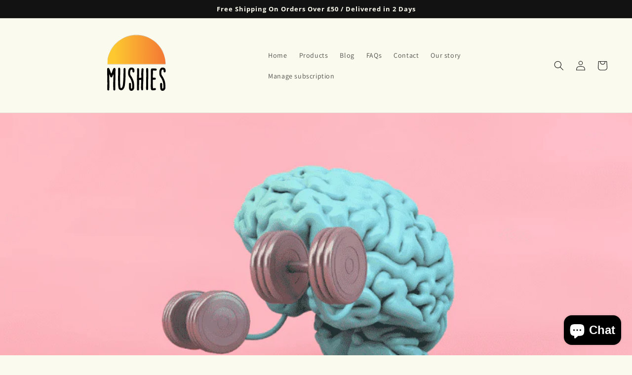

--- FILE ---
content_type: application/x-javascript
request_url: https://app.sealsubscriptions.com/shopify/public/status/shop/mushiesuk.myshopify.com.js?1769319181
body_size: -370
content:
var sealsubscriptions_settings_updated='1768835430c';

--- FILE ---
content_type: image/svg+xml
request_url: https://mushies.co.uk/cdn/shop/files/Mushies._4_250x.svg?v=1735392496
body_size: 12929
content:
<svg version="1.0" preserveAspectRatio="xMidYMid meet" height="150" viewBox="0 0 375 112.499997" zoomAndPan="magnify" width="500" xmlns:xlink="http://www.w3.org/1999/xlink" xmlns="http://www.w3.org/2000/svg"><defs><filter id="b6f2963b61" height="100%" width="100%" y="0%" x="0%"><feColorMatrix color-interpolation-filters="sRGB" values="0 0 0 0 1 0 0 0 0 1 0 0 0 0 1 0 0 0 1 0"></feColorMatrix></filter><filter id="e307cbc8fb" height="100%" width="100%" y="0%" x="0%"><feColorMatrix color-interpolation-filters="sRGB" values="0 0 0 0 1 0 0 0 0 1 0 0 0 0 1 0.2126 0.7152 0.0722 0 0"></feColorMatrix></filter><g></g><clipPath id="4ce42892ab"><path clip-rule="nonzero" d="M 138.097656 0 L 236.660156 0 L 236.660156 78.621094 L 138.097656 78.621094 Z M 138.097656 0"></path></clipPath><image preserveAspectRatio="xMidYMid meet" height="512" id="2b32fbbe3a" xlink:href="[data-uri]" width="512" y="0" x="0"></image><mask id="2d2daed222"><g filter="url(#b6f2963b61)"><g transform="matrix(0.192504, 0, 0, 0.192504, 138.099116, -19.940913)" filter="url(#e307cbc8fb)"><image preserveAspectRatio="xMidYMid meet" height="512" xlink:href="[data-uri]" width="512" y="0" x="0"></image></g></g></mask><image preserveAspectRatio="xMidYMid meet" height="512" id="8edaa00cbd" xlink:href="[data-uri]" width="512" y="0" x="0"></image></defs><g clip-path="url(#4ce42892ab)"><g mask="url(#2d2daed222)"><g transform="matrix(0.192504, 0, 0, 0.192504, 138.099116, -19.940913)"><image preserveAspectRatio="xMidYMid meet" height="512" xlink:href="[data-uri]" width="512" y="0" x="0"></image></g></g></g><g fill-opacity="1" fill="#000000"><g transform="translate(137.759863, 98.05152)"><g><path d="M 14.046875 -34.9375 C 14.015625 -33.363281 13.988281 -31.785156 13.96875 -30.203125 C 13.945312 -28.617188 13.9375 -27.023438 13.9375 -25.421875 C 13.9375 -24.003906 13.9375 -22.59375 13.9375 -21.1875 C 13.9375 -19.78125 13.882812 -18.382812 13.78125 -17 C 13.632812 -14.59375 13.597656 -12.1875 13.671875 -9.78125 C 13.742188 -7.375 13.78125 -4.96875 13.78125 -2.5625 C 13.78125 -1.945312 13.675781 -1.375 13.46875 -0.84375 C 13.269531 -0.3125 12.769531 -0.046875 11.96875 -0.046875 C 11.351562 -0.117188 10.925781 -0.363281 10.6875 -0.78125 C 10.445312 -1.207031 10.328125 -1.675781 10.328125 -2.1875 C 10.328125 -3.789062 10.304688 -5.410156 10.265625 -7.046875 C 10.234375 -8.691406 10.21875 -10.316406 10.21875 -11.921875 C 10.21875 -12.828125 10.242188 -13.726562 10.296875 -14.625 C 10.359375 -15.519531 10.40625 -16.421875 10.4375 -17.328125 C 10.476562 -18.859375 10.5 -20.378906 10.5 -21.890625 C 10.5 -23.410156 10.5 -24.9375 10.5 -26.46875 C 10.5 -26.570312 10.460938 -26.695312 10.390625 -26.84375 C 10.316406 -26.8125 10.242188 -26.773438 10.171875 -26.734375 C 10.097656 -26.703125 10.039062 -26.648438 10 -26.578125 C 9.925781 -26.429688 9.851562 -26.265625 9.78125 -26.078125 C 9.707031 -25.898438 9.632812 -25.71875 9.5625 -25.53125 C 9.414062 -25.132812 9.269531 -24.71875 9.125 -24.28125 C 8.976562 -23.84375 8.816406 -23.421875 8.640625 -23.015625 C 8.304688 -22.359375 7.757812 -22.03125 7 -22.03125 C 6.226562 -22.03125 5.695312 -22.359375 5.40625 -23.015625 C 5.226562 -23.421875 5.066406 -23.84375 4.921875 -24.28125 C 4.773438 -24.71875 4.609375 -25.132812 4.421875 -25.53125 C 4.390625 -25.71875 4.328125 -25.910156 4.234375 -26.109375 C 4.140625 -26.304688 4.054688 -26.5 3.984375 -26.6875 C 3.953125 -26.757812 3.90625 -26.800781 3.84375 -26.8125 C 3.789062 -26.832031 3.726562 -26.863281 3.65625 -26.90625 C 3.582031 -26.757812 3.546875 -26.664062 3.546875 -26.625 C 3.515625 -26.476562 3.488281 -26.34375 3.46875 -26.21875 C 3.445312 -26.09375 3.457031 -25.9375 3.5 -25.75 C 3.53125 -24.113281 3.5625 -22.460938 3.59375 -20.796875 C 3.632812 -19.140625 3.675781 -17.472656 3.71875 -15.796875 C 3.75 -14.265625 3.753906 -12.722656 3.734375 -11.171875 C 3.722656 -9.628906 3.71875 -8.070312 3.71875 -6.5 C 3.71875 -5.84375 3.707031 -5.175781 3.6875 -4.5 C 3.664062 -3.832031 3.65625 -3.171875 3.65625 -2.515625 C 3.65625 -1.929688 3.5625 -1.375 3.375 -0.84375 C 3.195312 -0.3125 2.726562 -0.046875 1.96875 -0.046875 C 1.5625 -0.046875 1.203125 -0.171875 0.890625 -0.421875 C 0.585938 -0.679688 0.398438 -1.03125 0.328125 -1.46875 C 0.285156 -1.613281 0.265625 -1.757812 0.265625 -1.90625 C 0.265625 -2.050781 0.265625 -2.195312 0.265625 -2.34375 C 0.304688 -3.945312 0.332031 -5.5625 0.34375 -7.1875 C 0.363281 -8.8125 0.394531 -10.441406 0.4375 -12.078125 C 0.4375 -12.628906 0.414062 -13.175781 0.375 -13.71875 C 0.34375 -14.269531 0.328125 -14.816406 0.328125 -15.359375 C 0.285156 -17.515625 0.253906 -19.664062 0.234375 -21.8125 C 0.222656 -23.96875 0.179688 -26.097656 0.109375 -28.203125 C 0.109375 -29.410156 0.0859375 -30.613281 0.046875 -31.8125 C 0.015625 -33.019531 0 -34.207031 0 -35.375 C 0 -35.625 0.015625 -35.875 0.046875 -36.125 C 0.0859375 -36.382812 0.160156 -36.609375 0.265625 -36.796875 C 0.597656 -37.554688 1.144531 -37.9375 1.90625 -37.9375 C 2.53125 -37.9375 3.003906 -37.644531 3.328125 -37.0625 C 3.617188 -36.625 3.875 -36.164062 4.09375 -35.6875 C 4.3125 -35.21875 4.515625 -34.726562 4.703125 -34.21875 C 4.992188 -33.414062 5.273438 -32.625 5.546875 -31.84375 C 5.816406 -31.0625 6.097656 -30.269531 6.390625 -29.46875 C 6.460938 -29.320312 6.5625 -29.179688 6.6875 -29.046875 C 6.820312 -28.921875 6.941406 -28.769531 7.046875 -28.59375 C 7.160156 -28.769531 7.269531 -28.921875 7.375 -29.046875 C 7.488281 -29.179688 7.582031 -29.320312 7.65625 -29.46875 C 7.945312 -30.226562 8.21875 -31 8.46875 -31.78125 C 8.726562 -32.570312 9.003906 -33.347656 9.296875 -34.109375 C 9.472656 -34.617188 9.679688 -35.109375 9.921875 -35.578125 C 10.160156 -36.054688 10.40625 -36.535156 10.65625 -37.015625 C 10.84375 -37.410156 11.097656 -37.65625 11.421875 -37.75 C 11.753906 -37.84375 12.101562 -37.890625 12.46875 -37.890625 C 13.195312 -37.773438 13.6875 -37.300781 13.9375 -36.46875 C 14.007812 -36.207031 14.046875 -35.945312 14.046875 -35.6875 C 14.046875 -35.4375 14.046875 -35.1875 14.046875 -34.9375 Z M 14.046875 -34.9375"></path></g></g></g><g fill-opacity="1" fill="#000000"><g transform="translate(156.015255, 98.05152)"><g><path d="M 12.578125 -25.921875 C 12.535156 -24.710938 12.492188 -23.257812 12.453125 -21.5625 C 12.421875 -19.875 12.332031 -18.15625 12.1875 -16.40625 C 12.039062 -14.757812 11.90625 -13.109375 11.78125 -11.453125 C 11.65625 -9.796875 11.390625 -8.164062 10.984375 -6.5625 C 10.765625 -5.6875 10.398438 -4.78125 9.890625 -3.84375 C 9.378906 -2.914062 8.738281 -2.132812 7.96875 -1.5 C 7.207031 -0.863281 6.316406 -0.546875 5.296875 -0.546875 C 4.898438 -0.546875 4.390625 -0.632812 3.765625 -0.8125 C 2.859375 -1.144531 2.164062 -1.644531 1.6875 -2.3125 C 1.21875 -2.988281 0.910156 -3.785156 0.765625 -4.703125 C 0.648438 -5.460938 0.546875 -6.222656 0.453125 -6.984375 C 0.367188 -7.753906 0.304688 -8.539062 0.265625 -9.34375 C 0.234375 -11.71875 0.171875 -14.097656 0.078125 -16.484375 C -0.00390625 -18.867188 -0.015625 -21.25 0.046875 -23.625 C 0.117188 -25.769531 0.171875 -27.925781 0.203125 -30.09375 C 0.242188 -32.257812 0.265625 -34.421875 0.265625 -36.578125 C 0.265625 -37.523438 0.703125 -38.085938 1.578125 -38.265625 C 2.347656 -38.265625 2.882812 -38.054688 3.1875 -37.640625 C 3.5 -37.222656 3.65625 -36.648438 3.65625 -35.921875 C 3.695312 -34.460938 3.734375 -33.007812 3.765625 -31.5625 C 3.804688 -30.125 3.769531 -28.695312 3.65625 -27.28125 C 3.476562 -25.019531 3.394531 -22.757812 3.40625 -20.5 C 3.425781 -18.238281 3.457031 -15.976562 3.5 -13.71875 C 3.5 -12.375 3.5625 -11.023438 3.6875 -9.671875 C 3.8125 -8.328125 3.929688 -6.960938 4.046875 -5.578125 C 4.078125 -5.242188 4.15625 -4.929688 4.28125 -4.640625 C 4.414062 -4.347656 4.664062 -4.164062 5.03125 -4.09375 C 5.101562 -4.09375 5.15625 -4.082031 5.1875 -4.0625 C 5.226562 -4.050781 5.265625 -4.046875 5.296875 -4.046875 C 5.773438 -4.046875 6.175781 -4.28125 6.5 -4.75 C 6.832031 -5.226562 7.113281 -5.8125 7.34375 -6.5 C 7.582031 -7.195312 7.765625 -7.851562 7.890625 -8.46875 C 8.023438 -9.09375 8.109375 -9.566406 8.140625 -9.890625 C 8.429688 -12.628906 8.660156 -15.351562 8.828125 -18.0625 C 8.992188 -20.78125 9.09375 -23.507812 9.125 -26.25 C 9.164062 -27.84375 9.1875 -29.453125 9.1875 -31.078125 C 9.1875 -32.703125 9.203125 -34.316406 9.234375 -35.921875 C 9.234375 -36.171875 9.289062 -36.425781 9.40625 -36.6875 C 9.65625 -37.414062 10.164062 -37.78125 10.9375 -37.78125 C 10.9375 -37.78125 10.941406 -37.78125 10.953125 -37.78125 C 10.972656 -37.78125 11.003906 -37.78125 11.046875 -37.78125 C 11.878906 -37.664062 12.367188 -37.226562 12.515625 -36.46875 C 12.554688 -36.28125 12.578125 -36.078125 12.578125 -35.859375 C 12.578125 -35.640625 12.578125 -35.441406 12.578125 -35.265625 C 12.609375 -33.910156 12.613281 -32.492188 12.59375 -31.015625 C 12.582031 -29.546875 12.578125 -27.847656 12.578125 -25.921875 Z M 12.578125 -25.921875"></path></g></g></g><g fill-opacity="1" fill="#000000"><g transform="translate(172.849653, 98.05152)"><g><path d="M 1.46875 -7.375 C 1.46875 -8 1.457031 -8.617188 1.4375 -9.234375 C 1.425781 -9.859375 1.4375 -10.460938 1.46875 -11.046875 C 1.582031 -12.210938 2.1875 -12.796875 3.28125 -12.796875 C 3.789062 -12.753906 4.179688 -12.550781 4.453125 -12.1875 C 4.722656 -11.820312 4.84375 -11.347656 4.8125 -10.765625 C 4.8125 -9.929688 4.8125 -9.09375 4.8125 -8.25 C 4.8125 -7.414062 4.8125 -6.578125 4.8125 -5.734375 C 4.8125 -5.410156 4.835938 -5.070312 4.890625 -4.71875 C 4.941406 -4.375 4.988281 -4.039062 5.03125 -3.71875 C 5.132812 -3.28125 5.332031 -3.0625 5.625 -3.0625 C 5.8125 -3.0625 6.015625 -3.171875 6.234375 -3.390625 C 6.628906 -3.898438 6.847656 -4.410156 6.890625 -4.921875 C 6.960938 -6.703125 6.925781 -8.46875 6.78125 -10.21875 C 6.632812 -11.96875 6.285156 -13.679688 5.734375 -15.359375 C 5.367188 -16.523438 4.910156 -17.664062 4.359375 -18.78125 C 3.816406 -19.894531 3.203125 -20.960938 2.515625 -21.984375 C 2.253906 -22.347656 2.003906 -22.703125 1.765625 -23.046875 C 1.535156 -23.390625 1.328125 -23.742188 1.140625 -24.109375 C 0.378906 -25.492188 0.015625 -26.953125 0.046875 -28.484375 C 0.0859375 -29.242188 0.113281 -30.003906 0.125 -30.765625 C 0.144531 -31.535156 0.191406 -32.285156 0.265625 -33.015625 C 0.484375 -34.515625 1.039062 -35.8125 1.9375 -36.90625 C 2.832031 -38 4.0625 -38.546875 5.625 -38.546875 C 6.9375 -38.546875 8.039062 -38.234375 8.9375 -37.609375 C 9.832031 -36.992188 10.351562 -35.992188 10.5 -34.609375 C 10.570312 -34.203125 10.609375 -33.78125 10.609375 -33.34375 C 10.609375 -32.90625 10.585938 -32.488281 10.546875 -32.09375 C 10.472656 -30.957031 9.925781 -30.390625 8.90625 -30.390625 C 7.851562 -30.460938 7.289062 -31.066406 7.21875 -32.203125 C 7.21875 -32.453125 7.222656 -32.703125 7.234375 -32.953125 C 7.253906 -33.210938 7.25 -33.472656 7.21875 -33.734375 C 7.101562 -34.347656 6.945312 -34.726562 6.75 -34.875 C 6.550781 -35.019531 6.140625 -35.09375 5.515625 -35.09375 C 5.078125 -35.09375 4.710938 -34.875 4.421875 -34.4375 C 4.242188 -34.113281 4.082031 -33.757812 3.9375 -33.375 C 3.789062 -32.988281 3.679688 -32.597656 3.609375 -32.203125 C 3.535156 -31.546875 3.488281 -30.890625 3.46875 -30.234375 C 3.445312 -29.578125 3.4375 -28.898438 3.4375 -28.203125 C 3.4375 -27.046875 3.820312 -25.972656 4.59375 -24.984375 C 5.425781 -23.859375 6.148438 -22.675781 6.765625 -21.4375 C 7.390625 -20.195312 7.976562 -18.9375 8.53125 -17.65625 C 9.363281 -15.613281 9.863281 -13.488281 10.03125 -11.28125 C 10.195312 -9.082031 10.28125 -6.890625 10.28125 -4.703125 C 10.238281 -3.390625 9.769531 -2.195312 8.875 -1.125 C 7.988281 -0.0507812 6.851562 0.484375 5.46875 0.484375 C 5.25 0.484375 5.03125 0.457031 4.8125 0.40625 C 4.59375 0.351562 4.375 0.304688 4.15625 0.265625 C 3.457031 0.0546875 2.925781 -0.316406 2.5625 -0.859375 C 2.195312 -1.410156 1.941406 -2.015625 1.796875 -2.671875 C 1.648438 -3.179688 1.566406 -3.691406 1.546875 -4.203125 C 1.535156 -4.710938 1.507812 -5.222656 1.46875 -5.734375 C 1.4375 -6.023438 1.421875 -6.304688 1.421875 -6.578125 C 1.421875 -6.859375 1.421875 -7.125 1.421875 -7.375 C 1.453125 -7.375 1.46875 -7.375 1.46875 -7.375 Z M 1.46875 -7.375"></path></g></g></g><g fill-opacity="1" fill="#000000"><g transform="translate(187.66188, 98.05152)"><g><path d="M 3.4375 -9.515625 C 3.4375 -8.347656 3.4375 -7.160156 3.4375 -5.953125 C 3.4375 -4.753906 3.4375 -3.570312 3.4375 -2.40625 C 3.4375 -2.257812 3.4375 -2.113281 3.4375 -1.96875 C 3.4375 -1.820312 3.421875 -1.675781 3.390625 -1.53125 C 3.273438 -0.6875 2.800781 -0.210938 1.96875 -0.109375 C 1.601562 -0.109375 1.265625 -0.1875 0.953125 -0.34375 C 0.640625 -0.507812 0.410156 -0.773438 0.265625 -1.140625 C 0.117188 -1.429688 0.046875 -1.78125 0.046875 -2.1875 C 0.046875 -4.550781 0.0546875 -6.914062 0.078125 -9.28125 C 0.0976562 -11.65625 0.109375 -14.007812 0.109375 -16.34375 C 0.109375 -16.851562 0.0859375 -17.34375 0.046875 -17.8125 C 0.015625 -18.289062 0 -18.769531 0 -19.25 C 0.03125 -20.414062 0.0625 -21.585938 0.09375 -22.765625 C 0.132812 -23.953125 0.175781 -25.128906 0.21875 -26.296875 C 0.25 -27.785156 0.253906 -29.273438 0.234375 -30.765625 C 0.222656 -32.265625 0.234375 -33.765625 0.265625 -35.265625 C 0.265625 -35.410156 0.265625 -35.546875 0.265625 -35.671875 C 0.265625 -35.796875 0.265625 -35.929688 0.265625 -36.078125 C 0.378906 -36.953125 0.851562 -37.445312 1.6875 -37.5625 C 1.726562 -37.5625 1.753906 -37.5625 1.765625 -37.5625 C 1.785156 -37.5625 1.796875 -37.5625 1.796875 -37.5625 C 2.566406 -37.5625 3.097656 -37.234375 3.390625 -36.578125 C 3.460938 -36.390625 3.515625 -36.195312 3.546875 -36 C 3.585938 -35.800781 3.609375 -35.609375 3.609375 -35.421875 C 3.609375 -33.523438 3.609375 -31.628906 3.609375 -29.734375 C 3.609375 -27.847656 3.585938 -25.9375 3.546875 -24 C 3.546875 -23.632812 3.523438 -23.28125 3.484375 -22.9375 C 3.453125 -22.59375 3.4375 -22.253906 3.4375 -21.921875 C 3.40625 -21.453125 3.570312 -21.21875 3.9375 -21.21875 C 3.96875 -21.21875 4 -21.21875 4.03125 -21.21875 C 4.070312 -21.21875 4.113281 -21.21875 4.15625 -21.21875 C 4.550781 -21.25 4.945312 -21.273438 5.34375 -21.296875 C 5.75 -21.316406 6.132812 -21.34375 6.5 -21.375 C 7.050781 -21.375 7.328125 -21.628906 7.328125 -22.140625 C 7.328125 -22.429688 7.332031 -22.734375 7.34375 -23.046875 C 7.363281 -23.359375 7.359375 -23.660156 7.328125 -23.953125 C 7.179688 -25.441406 7.132812 -26.929688 7.1875 -28.421875 C 7.238281 -29.921875 7.320312 -31.414062 7.4375 -32.90625 C 7.46875 -33.3125 7.484375 -33.703125 7.484375 -34.078125 C 7.484375 -34.460938 7.503906 -34.835938 7.546875 -35.203125 C 7.546875 -35.972656 7.695312 -36.53125 8 -36.875 C 8.3125 -37.21875 8.867188 -37.390625 9.671875 -37.390625 C 10.078125 -37.316406 10.40625 -37.109375 10.65625 -36.765625 C 10.914062 -36.421875 11.023438 -35.992188 10.984375 -35.484375 C 10.953125 -34.679688 10.898438 -33.882812 10.828125 -33.09375 C 10.753906 -32.3125 10.71875 -31.503906 10.71875 -30.671875 C 10.675781 -29.679688 10.664062 -28.695312 10.6875 -27.71875 C 10.707031 -26.738281 10.695312 -25.753906 10.65625 -24.765625 C 10.65625 -23.453125 10.664062 -22.148438 10.6875 -20.859375 C 10.707031 -19.566406 10.679688 -18.265625 10.609375 -16.953125 C 10.566406 -15.742188 10.507812 -14.535156 10.4375 -13.328125 C 10.363281 -12.128906 10.3125 -10.910156 10.28125 -9.671875 C 10.238281 -8.546875 10.234375 -7.398438 10.265625 -6.234375 C 10.304688 -5.066406 10.328125 -3.898438 10.328125 -2.734375 C 10.328125 -2.179688 10.269531 -1.675781 10.15625 -1.21875 C 10.050781 -0.769531 9.632812 -0.488281 8.90625 -0.375 C 8.144531 -0.375 7.644531 -0.566406 7.40625 -0.953125 C 7.164062 -1.335938 6.992188 -1.875 6.890625 -2.5625 C 6.847656 -3.332031 6.816406 -4.109375 6.796875 -4.890625 C 6.785156 -5.671875 6.796875 -6.445312 6.828125 -7.21875 C 6.828125 -7.976562 6.84375 -8.738281 6.875 -9.5 C 6.914062 -10.269531 6.957031 -11.019531 7 -11.75 C 7.03125 -12.625 7.0625 -13.488281 7.09375 -14.34375 C 7.132812 -15.207031 7.175781 -16.078125 7.21875 -16.953125 C 7.25 -17.347656 7.21875 -17.609375 7.125 -17.734375 C 7.039062 -17.867188 6.832031 -17.9375 6.5 -17.9375 C 6.46875 -17.9375 6.421875 -17.9375 6.359375 -17.9375 C 6.304688 -17.9375 6.242188 -17.9375 6.171875 -17.9375 C 5.847656 -17.894531 5.519531 -17.863281 5.1875 -17.84375 C 4.863281 -17.832031 4.535156 -17.828125 4.203125 -17.828125 C 3.765625 -17.785156 3.546875 -17.507812 3.546875 -17 C 3.546875 -15.757812 3.546875 -14.519531 3.546875 -13.28125 C 3.546875 -12.039062 3.546875 -10.785156 3.546875 -9.515625 C 3.515625 -9.515625 3.5 -9.515625 3.5 -9.515625 C 3.5 -9.515625 3.476562 -9.515625 3.4375 -9.515625 Z M 3.4375 -9.515625"></path></g></g></g><g fill-opacity="1" fill="#000000"><g transform="translate(202.91132, 98.05152)"><g><path d="M 3.4375 -19.078125 C 3.4375 -17.398438 3.4375 -15.722656 3.4375 -14.046875 C 3.4375 -12.367188 3.4375 -10.675781 3.4375 -8.96875 C 3.4375 -7.945312 3.4375 -6.941406 3.4375 -5.953125 C 3.4375 -4.972656 3.4375 -3.972656 3.4375 -2.953125 C 3.4375 -2.804688 3.4375 -2.660156 3.4375 -2.515625 C 3.4375 -2.367188 3.398438 -2.203125 3.328125 -2.015625 C 3.296875 -1.648438 3.132812 -1.347656 2.84375 -1.109375 C 2.550781 -0.878906 2.222656 -0.742188 1.859375 -0.703125 C 1.128906 -0.703125 0.632812 -0.929688 0.375 -1.390625 C 0.125 -1.847656 0 -2.40625 0 -3.0625 C 0 -3.9375 0.00390625 -4.8125 0.015625 -5.6875 C 0.0351562 -6.5625 0.046875 -7.453125 0.046875 -8.359375 C 0.0859375 -10.398438 0.113281 -12.429688 0.125 -14.453125 C 0.144531 -16.484375 0.175781 -18.5 0.21875 -20.5 C 0.289062 -24.40625 0.289062 -28.285156 0.21875 -32.140625 C 0.21875 -32.648438 0.207031 -33.171875 0.1875 -33.703125 C 0.164062 -34.234375 0.140625 -34.753906 0.109375 -35.265625 C 0.109375 -35.847656 0.21875 -36.398438 0.4375 -36.921875 C 0.65625 -37.453125 1.109375 -37.71875 1.796875 -37.71875 C 2.304688 -37.71875 2.71875 -37.535156 3.03125 -37.171875 C 3.34375 -36.804688 3.515625 -36.351562 3.546875 -35.8125 C 3.546875 -35.007812 3.554688 -34.210938 3.578125 -33.421875 C 3.597656 -32.640625 3.609375 -31.847656 3.609375 -31.046875 C 3.609375 -29.046875 3.609375 -27.050781 3.609375 -25.0625 C 3.609375 -23.082031 3.609375 -21.085938 3.609375 -19.078125 C 3.566406 -19.078125 3.535156 -19.078125 3.515625 -19.078125 C 3.503906 -19.078125 3.476562 -19.078125 3.4375 -19.078125 Z M 3.4375 -19.078125"></path></g></g></g><g fill-opacity="1" fill="#000000"><g transform="translate(210.727896, 98.05152)"><g><path d="M 0.109375 -13.9375 C 0.109375 -14.957031 0.132812 -15.988281 0.1875 -17.03125 C 0.238281 -18.070312 0.226562 -19.101562 0.15625 -20.125 C 0.15625 -20.5625 0.132812 -21.003906 0.09375 -21.453125 C 0.0625 -21.910156 0.0664062 -22.378906 0.109375 -22.859375 C 0.140625 -23.109375 0.15625 -23.351562 0.15625 -23.59375 C 0.15625 -23.832031 0.15625 -24.078125 0.15625 -24.328125 C 0.15625 -26.078125 0.171875 -27.828125 0.203125 -29.578125 C 0.242188 -31.328125 0.265625 -33.09375 0.265625 -34.875 C 0.265625 -36.15625 0.847656 -36.847656 2.015625 -36.953125 C 2.421875 -36.992188 2.804688 -37.015625 3.171875 -37.015625 C 3.535156 -37.015625 3.898438 -37.015625 4.265625 -37.015625 C 4.628906 -37.015625 4.992188 -37.015625 5.359375 -37.015625 C 5.722656 -37.015625 6.085938 -37.015625 6.453125 -37.015625 C 6.773438 -37.015625 7.09375 -36.984375 7.40625 -36.921875 C 7.71875 -36.867188 8.019531 -36.828125 8.3125 -36.796875 C 8.894531 -36.753906 9.335938 -36.539062 9.640625 -36.15625 C 9.953125 -35.78125 10.070312 -35.335938 10 -34.828125 C 9.96875 -34.242188 9.75 -33.859375 9.34375 -33.671875 C 8.945312 -33.492188 8.492188 -33.40625 7.984375 -33.40625 C 7.472656 -33.4375 6.953125 -33.476562 6.421875 -33.53125 C 5.890625 -33.59375 5.367188 -33.625 4.859375 -33.625 C 4.785156 -33.625 4.710938 -33.625 4.640625 -33.625 C 4.566406 -33.625 4.492188 -33.625 4.421875 -33.625 C 4.054688 -33.625 3.847656 -33.554688 3.796875 -33.421875 C 3.742188 -33.296875 3.695312 -32.976562 3.65625 -32.46875 C 3.65625 -29.914062 3.601562 -27.332031 3.5 -24.71875 C 3.5 -24.351562 3.488281 -23.992188 3.46875 -23.640625 C 3.445312 -23.296875 3.4375 -22.941406 3.4375 -22.578125 C 3.4375 -22.109375 3.488281 -21.804688 3.59375 -21.671875 C 3.707031 -21.546875 4.003906 -21.484375 4.484375 -21.484375 C 4.847656 -21.484375 5.191406 -21.492188 5.515625 -21.515625 C 5.847656 -21.535156 6.195312 -21.5625 6.5625 -21.59375 C 7 -21.59375 7.378906 -21.5 7.703125 -21.3125 C 8.035156 -21.132812 8.273438 -20.8125 8.421875 -20.34375 C 8.523438 -19.863281 8.484375 -19.429688 8.296875 -19.046875 C 8.117188 -18.671875 7.8125 -18.410156 7.375 -18.265625 C 7.195312 -18.191406 6.988281 -18.144531 6.75 -18.125 C 6.507812 -18.101562 6.28125 -18.09375 6.0625 -18.09375 C 5.957031 -18.09375 5.847656 -18.09375 5.734375 -18.09375 C 5.628906 -18.09375 5.519531 -18.09375 5.40625 -18.09375 C 5.1875 -18.09375 4.96875 -18.09375 4.75 -18.09375 C 4.53125 -18.09375 4.3125 -18.09375 4.09375 -18.09375 C 3.625 -18.09375 3.390625 -17.835938 3.390625 -17.328125 C 3.390625 -15.285156 3.40625 -13.222656 3.4375 -11.140625 C 3.476562 -9.066406 3.535156 -7.007812 3.609375 -4.96875 C 3.609375 -4.5 3.644531 -4.160156 3.71875 -3.953125 C 3.789062 -3.753906 3.972656 -3.65625 4.265625 -3.65625 C 4.367188 -3.65625 4.492188 -3.664062 4.640625 -3.6875 C 4.785156 -3.707031 4.929688 -3.734375 5.078125 -3.765625 C 5.367188 -3.835938 5.671875 -3.898438 5.984375 -3.953125 C 6.296875 -4.015625 6.597656 -4.046875 6.890625 -4.046875 C 7.984375 -4.046875 8.566406 -3.550781 8.640625 -2.5625 C 8.742188 -1.582031 8.25 -0.960938 7.15625 -0.703125 C 6.351562 -0.554688 5.597656 -0.460938 4.890625 -0.421875 C 4.179688 -0.390625 3.425781 -0.375 2.625 -0.375 C 1.3125 -0.488281 0.546875 -1.164062 0.328125 -2.40625 C 0.140625 -3.457031 0.046875 -4.539062 0.046875 -5.65625 C 0.046875 -6.769531 0.046875 -7.835938 0.046875 -8.859375 C 0.046875 -9.691406 0.0546875 -10.535156 0.078125 -11.390625 C 0.0976562 -12.253906 0.109375 -13.101562 0.109375 -13.9375 Z M 0.109375 -13.9375"></path></g></g></g><g fill-opacity="1" fill="#000000"><g transform="translate(224.993572, 98.05152)"><g><path d="M 1.46875 -7.375 C 1.46875 -8 1.457031 -8.617188 1.4375 -9.234375 C 1.425781 -9.859375 1.4375 -10.460938 1.46875 -11.046875 C 1.582031 -12.210938 2.1875 -12.796875 3.28125 -12.796875 C 3.789062 -12.753906 4.179688 -12.550781 4.453125 -12.1875 C 4.722656 -11.820312 4.84375 -11.347656 4.8125 -10.765625 C 4.8125 -9.929688 4.8125 -9.09375 4.8125 -8.25 C 4.8125 -7.414062 4.8125 -6.578125 4.8125 -5.734375 C 4.8125 -5.410156 4.835938 -5.070312 4.890625 -4.71875 C 4.941406 -4.375 4.988281 -4.039062 5.03125 -3.71875 C 5.132812 -3.28125 5.332031 -3.0625 5.625 -3.0625 C 5.8125 -3.0625 6.015625 -3.171875 6.234375 -3.390625 C 6.628906 -3.898438 6.847656 -4.410156 6.890625 -4.921875 C 6.960938 -6.703125 6.925781 -8.46875 6.78125 -10.21875 C 6.632812 -11.96875 6.285156 -13.679688 5.734375 -15.359375 C 5.367188 -16.523438 4.910156 -17.664062 4.359375 -18.78125 C 3.816406 -19.894531 3.203125 -20.960938 2.515625 -21.984375 C 2.253906 -22.347656 2.003906 -22.703125 1.765625 -23.046875 C 1.535156 -23.390625 1.328125 -23.742188 1.140625 -24.109375 C 0.378906 -25.492188 0.015625 -26.953125 0.046875 -28.484375 C 0.0859375 -29.242188 0.113281 -30.003906 0.125 -30.765625 C 0.144531 -31.535156 0.191406 -32.285156 0.265625 -33.015625 C 0.484375 -34.515625 1.039062 -35.8125 1.9375 -36.90625 C 2.832031 -38 4.0625 -38.546875 5.625 -38.546875 C 6.9375 -38.546875 8.039062 -38.234375 8.9375 -37.609375 C 9.832031 -36.992188 10.351562 -35.992188 10.5 -34.609375 C 10.570312 -34.203125 10.609375 -33.78125 10.609375 -33.34375 C 10.609375 -32.90625 10.585938 -32.488281 10.546875 -32.09375 C 10.472656 -30.957031 9.925781 -30.390625 8.90625 -30.390625 C 7.851562 -30.460938 7.289062 -31.066406 7.21875 -32.203125 C 7.21875 -32.453125 7.222656 -32.703125 7.234375 -32.953125 C 7.253906 -33.210938 7.25 -33.472656 7.21875 -33.734375 C 7.101562 -34.347656 6.945312 -34.726562 6.75 -34.875 C 6.550781 -35.019531 6.140625 -35.09375 5.515625 -35.09375 C 5.078125 -35.09375 4.710938 -34.875 4.421875 -34.4375 C 4.242188 -34.113281 4.082031 -33.757812 3.9375 -33.375 C 3.789062 -32.988281 3.679688 -32.597656 3.609375 -32.203125 C 3.535156 -31.546875 3.488281 -30.890625 3.46875 -30.234375 C 3.445312 -29.578125 3.4375 -28.898438 3.4375 -28.203125 C 3.4375 -27.046875 3.820312 -25.972656 4.59375 -24.984375 C 5.425781 -23.859375 6.148438 -22.675781 6.765625 -21.4375 C 7.390625 -20.195312 7.976562 -18.9375 8.53125 -17.65625 C 9.363281 -15.613281 9.863281 -13.488281 10.03125 -11.28125 C 10.195312 -9.082031 10.28125 -6.890625 10.28125 -4.703125 C 10.238281 -3.390625 9.769531 -2.195312 8.875 -1.125 C 7.988281 -0.0507812 6.851562 0.484375 5.46875 0.484375 C 5.25 0.484375 5.03125 0.457031 4.8125 0.40625 C 4.59375 0.351562 4.375 0.304688 4.15625 0.265625 C 3.457031 0.0546875 2.925781 -0.316406 2.5625 -0.859375 C 2.195312 -1.410156 1.941406 -2.015625 1.796875 -2.671875 C 1.648438 -3.179688 1.566406 -3.691406 1.546875 -4.203125 C 1.535156 -4.710938 1.507812 -5.222656 1.46875 -5.734375 C 1.4375 -6.023438 1.421875 -6.304688 1.421875 -6.578125 C 1.421875 -6.859375 1.421875 -7.125 1.421875 -7.375 C 1.453125 -7.375 1.46875 -7.375 1.46875 -7.375 Z M 1.46875 -7.375"></path></g></g></g></svg>

--- FILE ---
content_type: application/javascript; charset=utf-8
request_url: https://analyzely.gropulse.com/get_script?shop=mushiesuk.myshopify.com
body_size: -132
content:

  (function(){
    if (location.pathname.includes('/thank_you') || location.pathname.includes('/thank-you')) {
      var script = document.createElement("script");
      script.type = "text/javascript";
      script.src = "https://analyzely.gropulse.com/get_purchase_page_script?shop=mushiesuk.myshopify.com";
      document.getElementsByTagName("head")[0].appendChild(script);
    }
  })();
  

--- FILE ---
content_type: application/x-javascript
request_url: https://app.sealsubscriptions.com/shopify/public/status/shop/mushiesuk.myshopify.com.js?1769319175
body_size: -158
content:
var sealsubscriptions_settings_updated='1768835430c';

--- FILE ---
content_type: application/javascript
request_url: https://cdn-app.sealsubscriptions.com/shopify/public/js/sealsubscriptions.js?shop=mushiesuk.myshopify.com
body_size: 344
content:
	/**
	*	SealSubs loader
	*	version number: 2.0
	*/
	(function(){	
		var loadScript = function (a, b, fail) {
			if (typeof fail === 'undefined') {
				fail = function() {};
			}
			
			var c = document.createElement("script");
			c.type = "text/javascript";
			c.setAttribute("defer", "defer");
			if (c.readyState) {
				c.onreadystatechange = function () {
					("loaded" == c.readyState || "complete" == c.readyState) && (c.onreadystatechange = null, b())
				}
			} else {
				c.onload = function () {
					b();
				}
				c.onerror= function() {
					fail();
				}
			}
			c.src = a;
			document.getElementsByTagName("head")[0].appendChild(c);
		};
		
		appendScriptUrl('mushiesuk.myshopify.com');
		
		// get script url and append timestamp of last change
		function appendScriptUrl(shop) {

			var timeStamp 			= Math.floor(Date.now() / (1000*1*1));
			var timestampUrl 		= 'https://app.sealsubscriptions.com/shopify/public/status/shop/'+shop+'.js?'+timeStamp;
			var backupTimestampUrl 	= 'https://cdn-app.sealsubscriptions.com/shopify/public/status/shop/'+shop+'.js?'+timeStamp;
			
			loadScript(timestampUrl, function() {
				// Append app script
				if (typeof sealsubscriptions_settings_updated == 'undefined') {
					sealsubscriptions_settings_updated = 'default-by-script';
				}

				var scriptUrl = "https://cdn-app.sealsubscriptions.com/shopify/public/js/sealsubscriptions-main.js?shop="+shop+"&"+sealsubscriptions_settings_updated;
				
				loadScript(scriptUrl, function(){});
			}, function() {
				// Failure
				loadScript(backupTimestampUrl, function() {
					// Append app script
					if (typeof sealsubscriptions_settings_updated == 'undefined') {
						sealsubscriptions_settings_updated = 'default-by-script';
					}

					var scriptUrl = "https://cdn-app.sealsubscriptions.com/shopify/public/js/sealsubscriptions-main.js?shop="+shop+"&"+sealsubscriptions_settings_updated;
					
					loadScript(scriptUrl, function(){});
				}, function() {});
			});
		}
	})();
